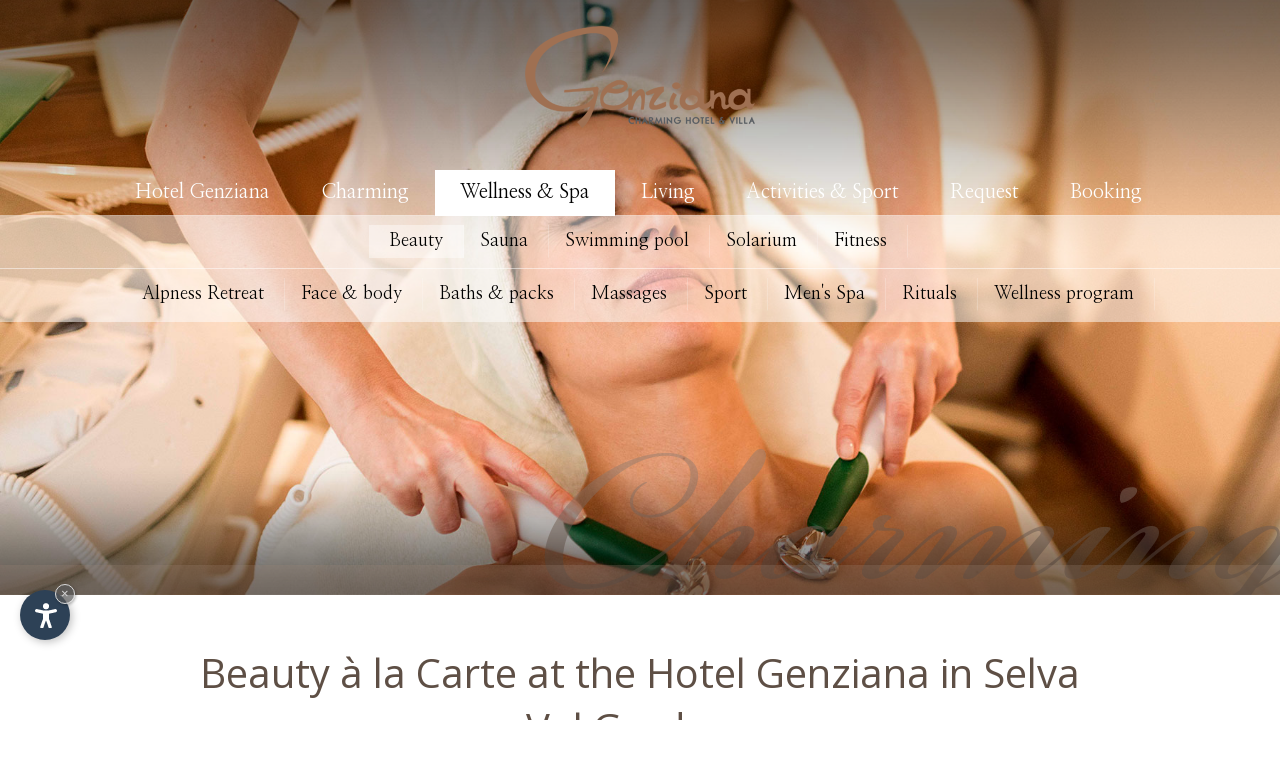

--- FILE ---
content_type: text/html
request_url: https://www.hotel-genziana.it/en/beauty.asp
body_size: 17780
content:


<!DOCTYPE html PUBLIC "-//W3C//DTD XHTML 1.0 Transitional//EN" "http://www.w3.org/TR/xhtml1/DTD/xhtml1-transitional.dtd">
<html xmlns="http://www.w3.org/1999/xhtml">
<head>
<meta http-equiv="Content-Type" content="text/html; charset=iso-8859-1" />
<title>Beauty &agrave; la Carte at the Hotel Genziana in Selva Val Gardena</title>
<meta name="description" content="A new level of well-being in the Italian Dolomites" />
<meta name="keywords" content="Beauty &agrave; la Carte, Hotel Genziana, Selva Val Gardena, new level, well-being, Italian Dolomites" />
<link rel="alternate" href="https://www.hotel-genziana.it/it/beauty.asp" hreflang="it" lang="it" />
<link rel="alternate" href="https://www.hotel-genziana.it/de/beauty.asp" hreflang="de" lang="de" />
<link rel="alternate" href="https://www.hotel-genziana.it/en/beauty.asp" hreflang="en" lang="en" />
<meta name="language" content="en" />
<meta http-equiv="language" content="en" />
<meta http-equiv="Content-Language" content="en" />
<meta name="author" content="Internet Service - www.internetservice.it" /> 
<script type="text/javascript">var cur_language = "en";</script>
<meta name="viewport" content="width=device-width,initial-scale=1,maximum-scale=1" />
<link rel="shortcut icon" sizes="32x32" href="../img/favicon/32x32.png" />
<link rel="apple-touch-icon" sizes="32x32" href="../img/favicon/32x32.png" />
<link rel="shortcut icon" sizes="57x57" href="../img/favicon/57x57.png" />
<link rel="apple-touch-icon" sizes="57x57" href="../img/favicon/57x57.png" />
<link rel="shortcut icon" sizes="72x72" href="../img/favicon/72x72.png" />
<link rel="apple-touch-icon" sizes="72x72" href="../img/favicon/72x72.png" />
<link rel="shortcut icon" sizes="114x114" href="../img/favicon/114x114.png" />
<link rel="apple-touch-icon" sizes="114x114" href="../img/favicon/114x114.png" />
<link rel="shortcut icon" sizes="144x144" href="../img/favicon/144x144.png" />
<link rel="apple-touch-icon" sizes="144x144" href="../img/favicon/144x144.png" />
<link rel="shortcut icon" sizes="196x196" href="../img/favicon/196x196.png" />
<link rel="apple-touch-icon" sizes="196x196" href="../img/favicon/196x196.png" />
<link rel="stylesheet" href="https://ajax.googleapis.com/ajax/libs/jqueryui/1.10.0/themes/smoothness/jquery-ui.css" />
<link rel="stylesheet" href="../css/swiper.min.css" type="text/css" />
<link rel="stylesheet" href="../css/style.css" type="text/css" />
<link rel="stylesheet" href="../js/fancybox/jquery.fancybox.css" />
<link rel="stylesheet" href="../request-form/datepicker.css" />

<script type="text/javascript" src="https://ajax.googleapis.com/ajax/libs/jquery/1.9.0/jquery.min.js"></script>
<script type="text/javascript" src="https://ajax.googleapis.com/ajax/libs/jqueryui/1.10.0/jquery-ui.min.js"></script>
<script type="text/javascript" src="../js/swiper.min.js"></script>
<script type="text/javascript" src="../js/fancybox/jquery.fancybox.min.js"></script>
<script type="text/javascript" src="../js/functions.js"></script>

<link rel="stylesheet" href="https://www.internetservice.it/cookies/is_cookies.css" media="print" onload="this.media='all'">
<script defer src="https://www.internetservice.it/cookies/is_cookies.js?lang=en"></script>

<!-- Google Tag Manager -->
<script type="text/plain" data-cookiecategory="analytics">(function(w,d,s,l,i){w[l]=w[l]||[];w[l].push({'gtm.start':
new Date().getTime(),event:'gtm.js'});var f=d.getElementsByTagName(s)[0],
j=d.createElement(s),dl=l!='dataLayer'?'&l='+l:'';j.async=true;j.src=
'https://www.googletagmanager.com/gtm.js?id='+i+dl;f.parentNode.insertBefore(j,f);
})(window,document,'script','dataLayer','GTM-KFLZD9S');</script>
<!-- End Google Tag Manager -->

</head>
<body>

<!-- Google Tag Manager (noscript) -->
<noscript><iframe src="https://www.googletagmanager.com/ns.html?id=GTM-KFLZD9S"
height="0" width="0" style="display:none;visibility:hidden"></iframe></noscript>
<!-- End Google Tag Manager (noscript) -->


<div class="top_shadow"></div>
<div class="page_header">
	<a href="./" class="logo"><img src="../img/layout/logo.png" alt="Charming Hotel Genziana" title="Charming Hotel Genziana" border="0" /></a>
</div>

<div class="menu-button">
	<div class="header_button transition">
		<span class="menu_line m_line_1 transition"></span>
		<span class="menu_line m_line_2 transition"></span>
		<span class="menu_line m_line_3 transition"></span>
	</div>
	<div class="menu-txt">Menu</div>
</div>

<div class="menu_container">
	<ul class="menu">
		<li id="m01" class="">
			<a href="genziana.asp" class="main-menu mm1">Hotel Genziana</a>
			<ul id="s01" class="submenu">
				<li class="" id="li_1"><a class="" href="family-callegari.asp">Family Callegari</a></li>
				<li class="" id="li_2"><a class="" href="ambiance.asp">Ambiance</a></li>
				<li class="" id="li_3"><a class="" href="photogallery.asp">Photogallery</a></li>
				<li class="" id="li_4"><a class="" href="location.asp">Location</a></li>
			</ul>
		</li>
		<li id="m02" class="">
			<a href="charming.asp" class="main-menu mm2">Charming</a>
			<ul id="s02" class="submenu">
				<li class="" id="li_5"><a class="" href="familiar.asp">Familiar</a></li>
				<li class="" id="li_6"><a class="" href="exclusive.asp">Exclusive</a></li>
				<li class="" id="li_7"><a class="" href="quality.asp">Quality</a></li>
				<li class="" id="li_8"><a class="" href="gourmet.asp">Gourmet</a></li>
				<li class="" id="li_9"><a class="" href="team.asp">Team</a></li>
			</ul>
		</li>
		<li id="m03" class="l_active">
			<a href="wellness-spa.asp" class="main-menu mm3">Wellness &amp; Spa</a>
			<ul id="s03" class="submenu">
				<li class="" id="li_10">
					<a class="sub_m_active" href="beauty.asp">Beauty</a>
						<ul class="subsubmenu sub_active">
							<li><a class="" href="alpness-retreat.asp">Alpness Retreat</a></li>
							<li><a class="" href="face-body.asp">Face &amp; body</a></li>
							<li><a class="" href="baths-packs.asp">Baths &amp; packs</a></li>
							<li><a class="" href="massages.asp">Massages</a></li>
							<li><a class="" href="sport.asp">Sport</a></li>
							<li><a class="" href="men-spa.asp">Men's Spa</a></li>
							<li><a class="" href="rituals.asp">Rituals</a></li>
							<li><a class="" href="wellness-program.asp">Wellness program</a></li>
						</ul>
				</li>
				<li class="" id="li_11"><a class="" href="sauna.asp">Sauna</a></li>
				<li class="" id="li_12"><a class="" href="swimming-pool.asp">Swimming pool</a></li>
				<li class="" id="li_13"><a class="" href="solarium.asp">Solarium</a></li>
				<li class="" id="li_14"><a class="" href="fitness.asp">Fitness</a></li>
			</ul>
		</li>
		<li id="m04" class="">
			<a href="living.asp" class="main-menu mm4">Living</a>
			<ul id="s04" class="submenu">
				<li class="" id="li_15"><a class="" href="services-included.asp">Services included</a></li>
				<li class="" id="li_16"><a class="" href="rooms-suites.asp">Rooms &amp; Suites</a></li>
				<li class=""><a class="" href="https://www.villa-genziana.it/en/" target="_blank">Apartments - Villa Genziana</a></li>
				<li class="" id="li_17"><a class="" href="offers-packages.asp">Offers &amp; packages</a></li>
				<li class="" id="li_18"><a class="" href="general-informations.asp">General informations</a></li>
			</ul>
		</li>
		<li id="m05" class="">
			<a href="activities-sport.asp" class="main-menu mm5">Activities &amp; Sport</a>
			<ul id="s05" class="submenu">
				<li class="" id="li_19"><a class="" href="summer-activities.asp" class="somwin"><span>Summer</span> activities</a></li>
				<li class="" id="li_20"><a class="" href="dolomites.asp">The Dolomites</a></li>
				<li class="" id="li_21"><a class="" href="hiking.asp">Hiking</a></li>
				<li class="" id="li_22"><a class="" href="mountainbike.asp">Mountain bike</a></li>
				<li class="" id="li_23"><a class="" href="tennis.asp">Tennis</a></li>
				<li class="" id="li_24"><a class="" href="golf.asp">Golf</a></li>
				<div class="menu_separator"></div>
				<li class="" id="li_25"><a class="" href="winter-activities.asp" class="somwin"><span>Winter</span> activities</a></li>
				<li class="" id="li_26"><a class="" href="sellaronda.asp">The Sellaronda</a></li>
				<li class="" id="li_27"><a class="" href="skiing.asp">Skiing</a></li>
				<li class="" id="li_28"><a class="" href="cross-country-skiing.asp">Cross-country skiing</a></li>
				<li class="" id="li_29"><a class="" href="ice-scating.asp">Ice skating</a></li>
				<li class="" id="li_30"><a class="" href="winter-hiking.asp">Winter hiking</a></li>
			</ul>
		</li>
		<li id="m06" class=""><a href="online-request.asp" class="main-menu">Request</a></li>
		<li id="m07" class=""><a href="online-booking.asp" class="main-menu">Booking</a></li>
	</ul>

</div>


<div class="swiper-container">
	<img src="../img/layout/charming.png" class="charming" />
	<div class="slide_trsp"></div>
	<div class="bottom_shadow"></div>
	<div class="background-slide" style="background-image:url('../img/slides/desktop/beauty.jpg')"></div>
</div>



<div class="page_content">

	<div class="title_bar">
		<h1 class="h1">Beauty &agrave; la Carte at the Hotel Genziana in Selva Val Gardena</h1>
		<h2 class="h2">A new level of well-being in the Italian Dolomites</h2>
	</div>

	<div class="content">
		
		<div class="content_con">
			<p>Our beauty area is a place of tranquillity and relaxation. The finest individual  treatments are waiting for you here. Open all year round, our qualified staff offers you numerous applications for an overall revival: from full-body, body  and facial massages to peelings and drainages to beauty liftings and regenerating baths. Our experienced beauticians advise and treat you, using the  latest methods and totally attune themselves to individual customer wishes. For men, there is not only our fitness studio, but also the men&rsquo;s spa with numerous applications and treatments.</p>
			
			<a href="../img/spa-en.pdf" target="_blank" class="pdf"><img src="../img/layout/pdf.png" /> Download SPA-Guide</a>
		</div>

		<div style="clear:both"></div>

	</div>


	<div class="content-container cc-left">
		<div class="content-container-image" style="background-image:url('../img/content/beauty-1.jpg');"></div>
		<div class="content-container-text">
			<div class="content-container-text-inner">
				<h3 class="h3">Alpness Retreat</h3>
				<h4 class="h4">An island of tranquillity</h4>
				<p>Our Alpness Retreat is an island of tranquillity to retreat and relax. Enjoy the peace in our Genziana Suite or our Imperial Bath....</p>
				<a href="alpness-retreat.asp" class="cc-button">Read more</a>
			</div>
		</div>
	</div>
	<div class="content-container cc-right">
		<div class="content-container-image" style="background-image:url('../img/content/beauty-2.jpg');"></div>
		<div class="content-container-text">
			<div class="content-container-text-inner">
				<h3 class="h3">Face &amp; Body</h3>
				<h4 class="h4">A genuine sense of well-being</h4>
				<p>Moments of relaxation are offered by our experienced masseuses with the Aroma scrub or gentle peeling and the professional drainages.</p>
				<a href="face-body.asp" class="cc-button">Read more</a>
			</div>
		</div>
	</div>
	<div class="content-container cc-left">
		<div class="content-container-image" style="background-image:url('../img/content/beauty-3.jpg');"></div>
		<div class="content-container-text">
			<div class="content-container-text-inner">
				<h3 class="h3">Baths and Packs</h3>
				<h4 class="h4">Enjoy with all your senses</h4>
				<p>Enjoy our varied applications with essential oils and plant-based mineral packs.</p>
				<a href="baths-packs.asp" class="cc-button">Read more</a>
			</div>
		</div>
	</div>
	<div class="content-container cc-right">
		<div class="content-container-image" style="background-image:url('../img/content/beauty-4.jpg');"></div>
		<div class="content-container-text">
			<div class="content-container-text-inner">
				<h3 class="h3">Massages</h3>
				<h4 class="h4">Expert and varied treatments</h4>
				<p>True deep relaxation for face, body and muscles: Enjoy our professional massages, from body to facial massages and special treatments.</p>
				<a href="massages.asp" class="cc-button">Read more</a>
			</div>
		</div>
	</div>
	<div class="content-container cc-left">
		<div class="content-container-image" style="background-image:url('../img/content/beauty-5.jpg');"></div>
		<div class="content-container-text">
			<div class="content-container-text-inner">
				<h3 class="h3">Sport</h3>
				<h4 class="h4">We revive your tired legs</h4>
				<p>After a day in the mountains, experience our special sport treatments for women and men. Pure relaxation for muscles and signs of fatigue.</p>
				<a href="sport.asp" class="cc-button">Read more</a>
			</div>
		</div>
	</div>
	<div class="content-container cc-right">
		<div class="content-container-image" style="background-image:url('../img/content/beauty-6.jpg');"></div>
		<div class="content-container-text">
			<div class="content-container-text-inner">
				<h3 class="h3">Men's Spa</h3>
				<h4 class="h4">Wellness and Spa for today’s modern man</h4>
				<p>With our man&rsquo;s wellness and spa program, you will feel  in top form. From relaxing muscle treatments to regenerating baths, from the  calming facial massages to the rituals.</p>
				<a href="men-spa.asp" class="cc-button">Read more</a>
			</div>
		</div>
	</div>
	<div class="content-container cc-left">
		<div class="content-container-image" style="background-image:url('../img/content/beauty-7.jpg');"></div>
		<div class="content-container-text">
			<div class="content-container-text-inner">
				<h3 class="h3">Rituals</h3>
				<h4 class="h4">Inner and outer balance</h4>
				<p>What would life be without rituals and ceremonies? Our wellness rituals such as the Madeiran Orchid Beauty Ritual Genziana or the Harmony &amp; Balance Ritual provide balance and ease. cleaning peelings. </p>
				<a href="rituals.asp" class="cc-button">Read more</a>
			</div>
		</div>
	</div>
	<div class="content-container cc-right">
		<div class="content-container-image" style="background-image:url('../img/content/beauty-8.jpg');"></div>
		<div class="content-container-text">
			<div class="content-container-text-inner">
				<h3 class="h3">Wellness Programmes</h3>
				<h4 class="h4">Our individual packages and offers</h4>
				<p>Learn more about our tailored wellness packages in the Charming Hotel Genziana in Val Gardena individually matched to your needs and desires.</p>
				<a href="wellness-program.asp" class="cc-button">Read more</a>
			</div>
		</div>
	</div>
	
	




<ul class="highlights">
	<li class="hl_01"><a href="charming.asp"><span>Charming</span></a></li>
	<li class="hl_02"><a href="gourmet.asp"><span>Gourmet</span></a></li>
	<li class="hl_03"><a href="beauty.asp"><span>Beauty</span></a></li>
	<li class="hl_04"><a href="location.asp"><span>Top Position</span></a></li>
</ul>

<div class="highlights_shadow"></div>
<div class="highlights_shadow2"></div>

		<div class="page_footer" style="background-image:url('../img/layout/footer_bg_w.jpg');">
	
		
		<div class="request_bar">
			<div class="rb_title">Request availability</div>
			<div class="rb_subtitle">Send us your request and book with Best Price Guarantee</div>
			<form action="online-request.asp" method="post" id="SForm" name="SForm">
				<div class="rb_arrival">Arrival: <input type="text" name="req_arrival" id="req_arrival" value="17.01.2026" /></div><div class="rb_departure">Departure: <input type="text" name="req_departure" id="req_departure" value="24.01.2026" /></div>
				<button type="submit" class="rb_button">Request</button>
				<a href="Javascript:sr_booking();" class="rb_button" id="btnSend">Book</a>
			</form>
			
		</div>


		<div class="f_left">
			<div class="menu_footer">
				<a href="offers-packages.asp">Offers &amp; packages</a>
				<a href="general-informations.asp">General informations</a>
				<a href="brochures.asp">Brochures</a>
				<a href="photogallery.asp">Pictures &amp; Video</a>
				<a href="location.asp">Location</a>
			</div>
		</div>
		<div class="f_center">
			<div class="address_footer">
				<img src="../img/layout/logo_small.png" /><br />
				<span>Charming Hotel Genziana</span><br />
				Ciampin&euml;i Str. 2<br />
				39048 <a href="https://www.val-gardena.net/en/hotel-selva.asp" target="_blank" style="color:#fff; text-decoration:none;">Selva in Val Gardena (BZ)</a><br />
                VAT
				IT 01414610210<br />
				CIN: IT021089A1HE7J8QAX<br />
				South Tyrol - Dolomites - Italy<br /><br />
				Tel. +39 0471 772800<br />
				E-Mail: <a href="mailto:info@hotel-genziana.it">info@hotel-genziana.it</a>
			
						<div class="language">
			<a href="../it/beauty.asp" class="transition">it</a><a href="../en/beauty.asp" class="transition">en</a><a href="../de/beauty.asp" class="transition">de</a>
		</div>

			</div>
		</div>
		<div class="f_right">
			<a href="http://www.callegari.it" target="_blank" class="link_callegari">&nbsp;</a>
			<div class="f_logos">
				<a href="https://www.valgardena.it/" target="_blank"><img src="../img/layout/logo_gardena.png" /></a><img src="../img/layout/logo_suedtirol.png" /><img src="../img/layout/logo_ta.png" />
			</div>
		
		</div>
		<div style="clear:both;"></div>
	</div>


	<div class="page_cp">
		<a href="impressum.asp">Impressum</a><a href="https://www.internetservice.it/" target="_blank">produced by <img src="../img/layout/internetservice.png" alt="Internet Service" title="Internet Service" class="internetservice" /></a>
	</div>


</div>
	


</body>
</html>

--- FILE ---
content_type: text/css
request_url: https://www.hotel-genziana.it/css/style.css
body_size: 36282
content:
@import url('https://fonts.googleapis.com/css?family=Martel:200,300,400,700');
@import url('https://fonts.googleapis.com/css?family=Nanum+Myeongjo:400,700,800');
@import url('https://fonts.googleapis.com/css?family=Open+Sans:300,400,700');
@import url('https://fonts.googleapis.com/css?family=Dancing+Script');

html { -webkit-box-sizing: border-box; -moz-box-sizing: border-box; box-sizing: border-box; height: 100%; }
*, *:before, *:after { -webkit-box-sizing: inherit; -moz-box-sizing: inherit; box-sizing: inherit; }

body { margin: 0px; padding: 0px; height: 100%; font-family: 'Open Sans', sans-serif; font-size: 17px; font-weight: 300; background: #ffffff; }

.h1 { margin: 0px 0px 10px 0px; padding: 0px; font-weight: 400; font-size: 40px; color: #5e4f45; text-align: center; }
.h2 { margin: 0px; padding: 0px; font-weight: 300; font-size: 28px; margin-bottom: 60px; color: #8d7668; text-align: center; }
.h3 { margin: 0px; padding: 0px; font-weight: 300; font-size: 43px; color: #5d4638; text-align: center; line-height: 46px;margin: 0px 0px 15px 0px;}
.h4 { margin: 0px 0px 30px 0px; padding: 0px; font-weight: 300; font-size: 20px; color: #4d3628; text-align: center; }
.h5 { margin: 35px 0px 5px 0px; padding: 0px; font-weight: 400; font-size: 30px; color: #4d3628; text-align: left; }
.transition { transition:all 500ms ease 0s; }


.top_shadow { display: block; width: 100%; height: 250px; top: 0px; position: absolute; z-index: 2; background: url('../img/layout/top_shadow.png') repeat-x; }
.page_header { display:block; width: 100%; position: absolute; z-index: 3; text-align: center; }
a.logo { display: inline-block; margin-top: 20px; }



/* ---------- #MENU ---------- */

.menu-button { position:absolute; top:20px; right:20px; z-index:10; display: none; }
	.header_button { cursor: pointer; height: auto; margin: 30px 30px 15px; position: relative; width: 40px; }
	.menu_line { background-color: #fff; display: block; height: 1px; position: relative; width: 100%; }
	.m_line_1 { margin: 0; }
	.m_line_2 { margin: 8px 0 0; }
	.m_line_3 { margin: 8px 0 0; }
	.menu_close { transform: rotateZ(45deg); }
	.menu-txt { display:block; position:relative; text-align:center; color:#fff; }

	.header_button:hover .m_line_1, .menu_close .m_line_1 { transform: rotate(90deg) translate3d(9px, 0px, 0px); }
	.header_button:hover .m_line_2, .menu_close .m_line_2 { opacity: 0; }
	.header_button:hover .m_line_3, .menu_close .m_line_3 { transform: translate3d(0px, -8px, 0px); }



.menu_container { display: block; width: 100%; position: absolute; z-index: 6; top: 170px; text-align: center; }

.menu { display: inline-block; text-align: center; font-family: 'Nanum Myeongjo', serif; -webkit-transition: all 500ms ease; -moz-transition: all 500ms ease; -o-transition: all 500ms ease; -ms-transition: all 500ms ease; transition: all 500ms ease; padding:0px; margin:0px; }
	.menu li { display:inline-block; list-style-type:none; margin:0px 0px 0px -4px;}
		.menu a { display: inline-block; padding: 10px 25px 10px 25px; text-decoration: none; color: #fff; font-size: 20px; font-weight: 300; -webkit-transition: all 700ms ease; -moz-transition: all 700ms ease; -o-transition: all 700ms ease; -ms-transition: all 700ms ease; transition: all 700ms ease; margin: 0px; border-bottom: 1px solid rgba(255,255,255,0.15); }
			.menu a:first-child { }

		.submenu { width: 100%; position: absolute; z-index: 4; text-align: center;	font-family: 'Nanum Myeongjo', serif; -webkit-transition: all 500ms ease;	-moz-transition: all 500ms ease; -o-transition: all 500ms ease; -ms-transition: all 500ms ease; transition: all 500ms ease; background: rgba(255,255,255,1); margin-top: -1px; display: none; padding: 0px; height: 1px; /*overflow: hidden;*/ opacity: 0; left:0px; }
			.submenu li { display: inline-block; -webkit-transition: all 500ms ease; -moz-transition: all 500ms ease; -o-transition: all 500ms ease; -ms-transition: all 500ms ease; transition: all 500ms ease; margin: 0px 0px 0px -4px; border-bottom: 1px solid rgba(255,255,255,0); }
				.submenu a { text-decoration: none; color: #000; font-size: 18px; font-weight: 300; line-height: 12px; padding: 10px 20px 10px 20px; border-bottom: 1px solid rgba(255,255,255,0); margin:10px 0px; border-right: 1px solid rgba(255,255,255,0.20);}


				.menu .sub_m_active, .menu .sub_beauty_active { color: #000; background-color: rgba(255,255,255,0.4); }
				.submenu li.somwin { text-transform: uppercase; border-right: none; }

		.subsubmenu { -webkit-transition: all 500ms ease; -moz-transition: all 500ms ease; -o-transition: all 500ms ease; -ms-transition: all 500ms ease; transition: all 500ms ease; background: rgba(255,255,255,0.5); display: none; position: absolute; width: 100%; overflow: auto; left: 0px; margin: 0px 0px 0px 0px; padding: 0px; }

			.showme { display: block; height: auto; opacity: 1; padding: 10px 0px 10px 0px; }
			.menu .somwin { text-transform:uppercase; margin:0px 5px 0px 0px; border-right:0px; }
			.menu_separator { display: block;	padding:0; margin: 0px; }

	.menu:hover .mm1 { background: rgba(255,255,255,0.1); }
	.menu:hover .mm2 { background: rgba(255,255,255,0.2); }
	.menu:hover .mm3 { background: rgba(255,255,255,0.3); }
	.menu:hover .mm4 { background: rgba(255,255,255,0.2); }
	.menu:hover .mm5 { background: rgba(255,255,255,0.1); }

	.menu .l_active .main-menu { color:#000; background-color:#fff; }

.request-body .page_content img {width:unset;}

@media screen and (min-width:1000px){
	.submenu a:hover { color: #000; border-bottom: 1px solid rgba(0,0,0,0.15);}
	.menu li .main-menu:hover { background: #fff; color: #000; }
	.menu li:hover .submenu { display: table; height: auto; opacity: 1; z-index:10;}
	.submenu li:hover .subsubmenu { display:table; }
}

.menu_container.scrolled { position: fixed; top: 50px; background: rgba(0,0,0,0.5); border-bottom: 1px solid rgba(0,0,0,0.3); }
	.menu_container:hover.scrolled { border-bottom: 1px solid rgba(0,0,0,0.5); }
	.menu.scrolled a { padding: 6px 40px 6px 40px; color: #fff; font-size: 17px; font-weight: 300; border-bottom: none; }
		.menu.scrolled .main-menu:hover { color: #000; }
		.menu.scrolled a:hover { color: #ccc; }
		.submenu.scrolled { background: rgba(0,0,0,0.8); }
		.l_active .submenu.scrolled { background: rgba(0,0,0,0.68); }
		.submenu.scrolled a { font-size: 16px; color: #fff; padding: 10px 10px 10px 10px; line-height: 8px; }
		.submenu.scrolled .sub_m_active, .submenu.scrolled .sub_beauty_active { border-bottom:1px solid rgba(255,255,255,0.20); }
		.menu.scrolled .m_active a, .m_active a { background-color: rgba(255,255,255,0.2); }
		.menu.scrolled .subsubmenu { background: rgba(0,0,0,0.5); }


.l_active .submenu { display:table; height:auto; opacity:1; background: rgba(255,255,255,0.5); z-index:1; }
.sub_active { display:table; }

.menu_footer { }
	.menu_footer a { display: block; width: 100%; padding: 15px; border-bottom: 1px dotted #787878; text-decoration: none; font-family: 'Nanum Myeongjo', serif; text-align: center; color: #dadada; }
		.menu_footer a:hover { background: rgba(255,255,255,0.3); color: #fff; }
		.menu_footer a:first-child { border-top: 1px dotted #787878; }



.list-con { display:block; position:relative; margin:20px 0px; text-align:left; }
	.list-con p { text-align:left; margin:0px;  }
	.list-con .bull { display:inline-block; margin:11px 0px 0px 0px; position:absolute; width:4px; height:4px; background-color:#000; border-radius:50%; vertical-align: top;}
	.list-con .lc-txt { display:inline-block; margin:0 0px 0px 12px; position:relative; vertical-align: top;}




.mitarbeiter { width:100%; display:block; overflow:auto; position:relative; margin-top:50px; padding-top: 70px;}
	.mitarbeiter-inner { padding:20px; display:block; overflow: auto;background-color: #eee;}
		.mitarbeiter-foto { width:300px; float:left; height:300px; background-size:cover; background-repeat:no-repeat; background-position:center center; position:relative; }
		.mitarbeiter-content { margin-left:340px; }
			.mitarbeiter-title { font-size:40px; font-weight: 300;font-family: 'Nanum Myeongjo', serif;color: #5e4f45;margin-top: 110px;}
			.mitarbeiter-subtitle { font-size:20px; }



.ui-tabs .app_ink_button { float: right;display: inline-block;padding: 10px 20px;background-color: #947F70;color: #fff;margin-top: -50px;vertical-align: top;margin-bottom: 20px;font-size: 18px; }
.apartments-left .h3 { float:left; }



.page_header.scrolled { height: 50px; position: fixed; background: rgba(0,0,0,0.5); }
	.page_header.scrolled a.logo { margin-top: 5px; }
		.page_header.scrolled a.logo img { width: 35%; }






.swiper-container { display: block;	position: relative;	z-index: 1; width: 100%; border-bottom: 0px solid #8f705e; }
	.charming { display: block;position: absolute; bottom: -110px; right: -50px; z-index: 3; }
	.bottom_shadow { display: block; width: 100%; height: 130px; bottom: 0px; position: absolute; z-index: 4; background: url('../img/layout/bottom_shadow.png') repeat-x; }
	.slide_trsp { background: url('../img/layout/slide_trsp.png'); display: block; width: 100%; height: 30px; position: absolute; bottom: 0px; left: 0px; z-index: 5; opacity: 0.5; }
    .swiper-slide { width: 100%; height: 100%; background-size: cover; }

	.swiper-container .swiper-slide-active { animation: 3s ease-in-out 0s normal none 1 running act_anim; }

		@keyframes act_anim {
			0% { transform: scale(1.1); }
			100% { transform: scale(1); }
		}
		
	.swiper-button-prev, .swiper-container-rtl .swiper-button-next {
		left: 30px;
	}
	.swiper-button-next, .swiper-container-rtl .swiper-button-prev {
		right: 30px;
	}

.background-slide { display: block;	position: absolute;	z-index: 1; width: 100%; height: 100%; border-bottom: 0px solid #8f705e; background-size:cover; background-repeat:no-repeat; background-position: center center; }



.photogallery { width:100%; display:block; position:relative; overflow:auto; }
	.gallery { list-style-type:none; display: block; float: left; height: auto; margin: 0; padding: 0; position: relative; width:20%; }
		.gallery a { display:block; margin:2px; position:relative; z-index:5; }
			.gallery a img { display:block; width:100%; }
			.over-bg { display: block; font-size: 1em; height: 100%; left: 0; opacity: 0; position: absolute; text-shadow: none; top: 0; width: 100%; background:url("../img/layout/px_black.png") repeat; -webkit-transition: all 0.4s ease 0ms; -moz-transition: all 0.4s ease 0ms; -o-transition: all 0.4s ease 0ms; transition: all 0.4s ease 0ms; }
			.over-info { background-image:url('../img/layout/gallery-info.png'); background-position:center; background-repeat:no-repeat; background-size:cover; height: 40px; left: 50%; margin: -20px 0 0 -20px; opacity: 0; position: absolute; text-align: center; top: 50%; width: 40px; transform:rotate(45deg); transition:all 800ms ease 0.15s; }
	.gallery:hover .over-bg { opacity:0.5; }
	.gallery:hover .over-info { opacity:0.6; transform:rotate(0deg); }


.google-maps { width:100%; height:500px; border:0px; margin:0px; }
	.maps { width:100%; height:500px; border:0px; margin:0px; }




.content-container { width:auto; position:relative; margin:0px 50px 20px; display:block; overflow:auto; background-color: #B49F90;padding: 30px;}
	.content-container-image { background-size:cover; background-repeat:no-repeat; background-position:center center; width:65%; height: calc(60vh); min-height:650px; }
	.content-container-text { width:35%; height: calc(60vh); min-height:650px; position:relative; display:table; /*! background-color: #fff; */}
		.content-container-text-inner { display:table-cell; vertical-align:middle; position:relative; padding:50px; text-align: center;color: #2d1608;line-height: 30px;}
			.cc-button { padding:10px 25px; position:relative; background-color:#947F70; font-family:'Nanum Myeongjo', serif; color: #fff;text-decoration: none;text-transform: uppercase;font-size: 14px;letter-spacing: 3px;margin-top: 11px;display: inline-block;}

	.cc-left .content-container-image { float:left; }
	.cc-left .content-container-text { float:right; }
	.cc-right .content-container-image { float:right; }
	.cc-right .content-container-text { float:left; }




.page_content { display: block; position: relative;	width: 100%; overflow:auto; }
.page_content img {width: 198px;display: table;margin: 0 0 20px;}

	/* ---- #CORE ITEMS ---- */
	.highlights { display: block; width: 100%; margin: 0px; padding: 0px; height: 250px; background: #8f705e; }
		.highlights li { width: 25%; height: 250px; list-style: none; margin: 0px; padding: 0px; float: left; text-align: center; position: relative; overflow: hidden; opacity: 0.65; text-shadow: 0px 0px 2px rgba(150, 150, 150, 0.7); -webkit-transition: all 500ms ease;	-moz-transition: all 500ms ease; -o-transition: all 500ms ease;	-ms-transition: all 500ms ease;	transition: all 500ms ease; }
			.highlights li:hover { opacity: 1; }
			.hl_01 {background-image: url('../img/layout/hl_01.jpg'); background-size: cover; }
			.hl_02 {background-image: url('../img/layout/hl_03.jpg'); background-size: cover; }
			.hl_03 {background-image: url('../img/layout/hl_02.jpg'); background-size: cover; }
			.hl_04 {background-image: url('../img/layout/hl_04.jpg'); background-size: cover; }

			.highlights li a { position: absolute; display: block; width: 100%; height: 250px; }

			.highlights li span { font-size: 50px; font-family: 'Nanum Myeongjo', serif; color: #fff; opacity: 0.9; bottom: 0px; position: absolute; display: block;	text-shadow: 0px 0px 2px rgba(150, 150, 150, 0.7);	-webkit-transition: all 500ms ease;	-moz-transition: all 500ms ease; -o-transition: all 500ms ease; -ms-transition: all 500ms ease; transition: all 500ms ease; width: 20%; padding: 0px; padding: 0px 0px 0px 10px; }
			.highlights li:hover span { color: #fff; background: rgba(162,136,119,0.9); padding: 0px; width: 100%; text-align: center; text-shadow: 0px 0px 0px rgba(150, 150, 150, 0.7); }

		.highlights_shadow { display: block; width: 100%; height: 30px; position: absolute; z-index: 4; background: url('../img/layout/slide_trsp.png'); margin-top: -10px; clear: both; }
		.highlights_shadow2 { display: block; width: 100%; height: 90px; position: absolute; z-index: 5; background: url('../img/layout/slide_trsp2.png'); margin-top: 5px; }



	.title_bar { display: block; width: 70%; border-bottom: 1px solid #ece7e3; padding: 0px 0px 0px 0px; margin: 0 auto; margin-top:50px; max-width: 1330px; }
	.main-page .title_bar { margin-top: 160px; }

	.content { display: block; width: 70%; margin: 0 auto; margin-top: 90px; margin-bottom: 60px; border-bottom: 1px solid #ece7e3; padding-bottom: 60px; max-width: 1330px; }
		.content_left { display: block; float: left; width: 50%; text-align: justify; }
		.content_right { display: block; float: right; width: 45%; }
		.content_con { display:block; text-align:justify; }

		figure { width:100%; margin:0px; }
			figure img { width:100%; }
			.img100 { width: 100%; }


.ui-corner-all, .ui-corner-bottom, .ui-corner-right, .ui-corner-br { border-bottom-right-radius: 4px; font-size: 15px; background: #ece7e3; }

	.content p a { text-decoration:none; color:#000;}




	/* ---- #FAMILY CONTAINER ---- */

	.family-container { width:100%; position:relative; display:table; /*! overflow: auto; */max-width: 1250px;margin: 0 auto;}
		.family-member { width:49%; position:relative; display:block; /*! overflow:auto; */ height:600px; margin:0 0.5% 220px 0.5%; background-size:cover; background-repeat:no-repeat; background-position:center center; float: left;box-sizing: border-box;}
		.fam-1 .family-name { left:0; text-align:center; bottom: -150px;}
		.fam-2 .family-name { right: 0; text-align: center; left: auto;bottom: -150px;}
			.family-name { position: absolute; font-family: 'Dancing Script', cursive;padding: 20px 40px 43px; background-color: #B49F90; z-index: 2; color: #fff; width: 100%;}
				.family-fist-name { font-size:70px; display:block; }
				.family-second-name { font-size: 18px; display: block; line-height: 5px; font-family: 'Open Sans', sans-serif; text-transform: uppercase; letter-spacing: 4px; }




	/* ---- #TEAM CONTAINER ---- */

	.team-container { width:auto; position:relative; display:block; overflow:auto; margin-top: 50px;text-align: center;}
		.team-member { width:49%; display:inline-block; position:relative; padding:5px; box-sizing:border-box; vertical-align: top;}
		.tm-big { margin-bottom: 20px;}
			.team-member-inner { height:550px; width:100%; background-size:cover; background-position:center center; background-repeat:no-repeat; position:relative; }
				.team-member-name { position:absolute; bottom:15px; left:15px; background-color:#B49F90; padding:5px 20px; font-size:44px; font-weight: 400;color: #fff;font-family: 'Dancing Script', cursive;}
				.team-member-content { background-color:#B49F90; position:relative; padding:30px; overflow:auto; color: #fff;font-size: 18px;}




	/* ---- #SPA ---- */

	.spa-big { margin:40px 0px 5px 0px; padding: 0px; font-weight: 400; font-size: 40px; color: #5e4f45; text-align: left; }
		.spa-small { margin: 0px; padding: 0px; font-weight: 300; font-size: 28px; margin-bottom: 30px; color: #8d7668; text-align: left; }

	.spa-container { width:auto; display:block; padding:30px 0px; position:relative; border-bottom:1px solid #ccc; }
		.spa-title { font-size:24px; display:block; font-weight: 400;color: #5e4f45;margin-bottom: 8px;}
			.spa-title span { font-size:18px; font-weight: 300;margin-left: 15px;}

	.spa-container:last-child { border-bottom:0px; }

	.pdf { display: inline-block; position: relative; margin-top: 35px; color: #000; text-decoration: none; background-color: #B49F90; padding: 15px 30px 15px 23px; }
		.pdf img { width: 25px; margin: 0px 3px -7px 0px; }



	/* ---- #SPA TABLE ---- */

	.wellness-table-container { display:block; position:relative; overflow-y: auto; }
	.wellness-table-con { width:100%; }

	.wellness-table { display:block; position:relative; overflow: auto;margin-bottom: 50px;background-color: #f2f2f2;padding: 30px;box-sizing: border-box;}
		.wellness-header { display:block; overflow: auto;position: relative; background-color: #ddd;padding: 20px;box-sizing: border-box;font-weight: 400;}
			.wellness-col { float:left; position:relative; width:15%; text-align: center;}
			.wellness-col-big { width:40%; text-align: left;}
		.wellness-row { display:block; overflow: auto;position: relative;padding: 17px 20px;border-bottom: 1px solid #dedede;}
			.check { width:100%; max-width: 38px;}
		.wellness-row:last-child { border-bottom:0px;}






	/* ---- #OFFERS ---- */

	.offers { width:32.333%; height:auto; position:relative; display:inline-block; vertical-align:top; text-align:left; }
		.offers_price { position:absolute; top:0px; right:0px; background-color:#846F60; color:#fff; padding:20px 30px; font-size:18px; line-height:20px; z-index:1; text-align:center; }
			.offers_price span { display: block; font-size: 36px; line-height: 36px; font-family: 'Nanum Myeongjo', serif; }
		.offers_inner { margin:30px; display:block; position:relative; background-color:#B49F90;overflow: auto;}
			.offers_image { width:100%; }
			.offers_content { padding:30px; position:relative; display:block; color:#fff; }
				.offers_title { display: block; font-size: 23px; font-family: 'Nanum Myeongjo', serif; }
				.offers_date { display: block; font-size: 16px; margin: 0 0 15px; }
				.offers_content p { margin: 0; font-size:16px; }
				.offers_button { background-color:#A48F80; color: #fff; display: block; font-size: 16px; letter-spacing: 2px; margin: 25px 0 0; padding: 10px 0; text-align: center; text-transform: uppercase; text-decoration:none;}
				.offers_button:hover { color:#737062; background:#fff; }

	.packages-big-container { display:block; padding:20px; background-color:#f9f9f9; }
	.offer_detail_image { display:block; margin-bottom:20px; }
		.offer_title { font-size:28px; display:block; font-family: 'Nanum Myeongjo', serif;}
		.offer_date { font-size:18px; display:block; }
		.offer_price_inner { font-size:18px; margin:20px 0 0; display:block; }
			.offer_price_inner span { font-size:24px; font-family: 'Nanum Myeongjo', serif;}
		.offer_txt { font-size:18px; margin:30px 0px; display:block; }
		.offers_button_inner { border: 2px solid #A48F80; color: #A48F80; display: inline-block; font-size: 16px; letter-spacing: 2px; margin: 0 10px 0 0; padding: 10px 20px; position: relative; text-align: center; text-transform: uppercase; font-family: 'Nanum Myeongjo', serif;}
		.offers_button_inner:hover { background-color:#A48F80; color:#fff; }
		.packages-big-container .offer_detail_image { width:100%; max-width:600px; }




	/* -------- APARTMENTS --------- */
	.apartments-container { width:100%; height:auto; position:relative; display:block; overflow:auto; max-width:1300px; margin:0 auto; }
		.apartments { width:100%; position:relative; display:block; overflow:auto; }
			.apartments-title { font-size:24px; margin:5px 0px 10px; display:block; position:relative;  }
				.apartments-title .apartments-title-big { font-size: 37px; font-family: 'Nanum Myeongjo', serif; }
				.apartments-title span { font-size:20px; font-weight:300; }
				.apartments-top { width:100%; display:block; position:relative; overflow:auto; }
					.apartments-left { display: inline; float: left; position: relative; width: 74.6154%; }
						.apartments-left img { width:100%; }
						.apartments-bottom-inner { padding:35px; display:block; position:relative; background-color:#E4E0D9; margin-top:20px; font-size:18px; }
						.apartments-bottom-inner p { text-align:left; }
					.apartments-right { display: inline; float: right; width: 23.0769%; }
						.apartments-right-box { margin:4% 0 0; display:block; }
						.apartments-right-box:first-child { margin:0px; }
							.apartments-right-box img { width:100%; }
						#tabs1 .apartments-button, #tabs2 .apartments-button, #tabs3 .apartments-button, #tabs4 .apartments-button { color: #fff; height: 55px; line-height: 55px; margin-top: 10px; text-align: center; width: 100%; font-size:18px; font-weight:300; -webkit-transform: translate3d(0px, 0px, 0px); -ms-transform: translate3d(0px, 0px, 0px); -o-transform: translate3d(0px, 0px, 0px); transform: translate3d(0px, 0px, 0px); padding:0px; letter-spacing:0px; }
							#tabs1 .request, #tabs2 .request, #tabs3 .request, #tabs4 .request { background-color:#D4BFB0; margin-top:10px; }
							#tabs1 .book, #tabs2 .book, #tabs3 .book, #tabs4 .book { background-color:#B49F90; text-transform: uppercase;cursor: pointer; display:block; width:100%; }
								#tabs1 .apartments-button a, #tabs2 .apartments-button a, #tabs3 .apartments-button a, #tabs4 .apartments-button a { display:block; width:100%; height:100%; text-transform:uppercase; color:#655d59; }
								#tabs1 .apartments .book a, #tabs2 .apartments .book a, #tabs3 .apartments .book a, #tabs4 .apartments .book a { color:#fff; }

							#tabs1 .apartments .request:hover, #tabs2 .apartments .request:hover, #tabs3 .apartments .request:hover, #tabs4 .apartments .request:hover { background-color:#cfc9bf; animation-duration: 0.2s; animation-iteration-count: 1; animation-name: push; animation-timing-function: ease; }
							#tabs1 .apartments .book:hover, #tabs2 .apartments .book:hover, #tabs3 .apartments .book:hover, #tabs4 .apartments .book:hover { background-color:#947F70; animation-duration: 0.2s; animation-iteration-count: 1; animation-name: push; animation-timing-function: ease; }

		.apartments-container a { text-decoration:none;}
		.line { width: 100%; max-width: 1300px; height: 1px; margin: 40px auto; background-color:#dbd5ca; position: relative; }
		
		
		.ap_gallery_bottom { display:block; position:relative; overflow:auto;}
			.ap_gallery_bottom a { width:20%; float:left; padding:0px 5px; box-sizing:border-box; }
				.ap_gallery_bottom img { width:100%; }



		#tabs { width:100%; margin:0 auto; position:relative; display:table; max-width:1300px; }
		.ui-tabs { padding:0px; font-family: 'Open Sans', sans-serif; }
		.ui-widget-content { background:none; border:0px; }
			.ui-tabs .ui-tabs-nav { padding:0px; text-align:center; margin:11px 0px 0px; }
			.ui-widget-header { border:0px; background:none; }
				.ui-tabs .ui-tabs-nav li.ui-tabs-active { padding:0px; margin:0px; background-color:transparent; float:none; }
					.ui-corner-all, .ui-corner-top, .ui-corner-right, .ui-corner-tr { border-radius:0px; }
					.ui-corner-all, .ui-corner-top, .ui-corner-left, .ui-corner-tl { border-radius:0px; }
					.ui-tabs .ui-tabs-nav li { float:none; display:inline-block; border:0px; width:100%;}
						.ui-tabs .ui-tabs-nav li background-color:#f1f1f1; }
					#tabs .ui-corner-top:hover { background-color:#4d3f2f; color:#fff; }
					.ui-tabs .ui-tabs-nav .ui-tabs-anchor:hover { color:#fff; }
						.ui-tabs .ui-tabs-nav .ui-tabs-anchor { color: #333; font-size: 13px; font-weight: 100; letter-spacing: 2px; padding: 12px 15px; text-transform: uppercase; display:block; text-align:center; float:none; }
						.ui-tabs .ui-tabs-nav li.ui-tabs-active .ui-tabs-anchor, .ui-tabs .ui-tabs-nav li.ui-state-disabled .ui-tabs-anchor, .ui-tabs .ui-tabs-nav li.ui-tabs-loading .ui-tabs-anchor { cursor:pointer; color:#fff; }
						.ui-state-default { background:#ccc; color:#333333; }
						.ui-state-active, .ui-widget-content .ui-state-active { background-color:#4d3f2f; color:#fff; }
						.ui-tabs .ui-tabs-nav li { margin:0px; text-align:center; background-color:transparent; }
							.ui-tabs .ui-tabs-nav li a span { font-size: 19px; font-weight: 100; letter-spacing: 1.5px; line-height: 21px; }
							.ui-tabs .ui-tabs-nav li.ui-tabs-active .ui-tabs-anchor span, .ui-tabs .ui-tabs-nav li.ui-state-disabled .ui-tabs-anchor span, .ui-tabs .ui-tabs-nav li.ui-tabs-loading .ui-tabs-anchor span { color:#fff; }
			.ui-tabs .ui-tabs-panel { padding:0px; margin:0px; }
				.ui-state-default, .ui-widget-content .ui-state-default, .ui-widget-header .ui-state-default { background:none; }

		.apartments-bottom .ui-tabs { padding:0px; overflow:auto; min-height: 360px; }
			.apartments-bottom .ui-tabs .ui-tabs-nav { border-radius:0px; background:none; padding:0px; }
			.apartments-bottom .ui-tabs .ui-tabs-nav li { float:none; margin:0px; }
			.apartments-bottom .ui-tabs .ui-tabs-panel { padding:0px; box-shadow:0px 0px 0px rgba(0, 0, 0, 0); border-radius:0px; }


		.accommodation_table { position: relative; display: block; overflow: auto;  }
			.accommodation_table_inner { display:block; }
				.table { position:relative; display:block; text-align:center; }
					.table-prices { width:100%; height:auto; position:relative; text-align:center; display: block;overflow: auto;}
						.table-header { background-color:#B49F90; padding:10px; display:block; position:relative; margin-bottom:10px; overflow: auto;text-transform: uppercase; color:#fff; font-weight: 400;font-size: 18px;}
							.col { width:25%; float:left; position:relative; }
							.col3 { width:33.333%; }
						.table-row { display:block; position:relative; margin-bottom:2px; background-color:#D4BFB0; padding: 5px 10px;overflow: auto;color: #fff;font-size: 18px;}




		.content_left_image_container { display:block; position:relative; margin-top:30px; }
			.content_left_image { width:49%; float:left; margin:0.5%; }








/* ---------- #FOOTER ---------- */


/* ---- #REQUEST FORM ---- */

.request_bar { display: block; width: 100%; background: url('../img/layout/request_bg.png'); padding: 20px 0px 20px 0px; text-align: center; font-family: 'Nanum Myeongjo', serif; }
	.request_bar .rb_title { display: none; font-size: 30px; color: #5e4f45; margin-bottom: 10px; }
	.request_bar .rb_subtitle { display: block; font-size: 24px; color: #e3deda; padding-bottom: 10px; }
		.request_bar .rb_subtitle span { font-weight: bold; }
	.request_bar .rb_arrival, .request_bar .rb_departure, .request_bar .rb_button { display: inline-block; color: rgba(227,222,218,0.8); margin: 10px 10px 10px 10px; padding: 6px 10px 6px 10px; border-bottom: 1px solid rgba(227,222,218,0.4); font-size: 16px; font-family: 'Nanum Myeongjo', serif;}
	.rb_button { background:none; border:1px solid rgba(227,222,218,0.4); cursor:pointer;font-family: 'Nanum Myeongjo', serif;}


	.request_bar input { background: none; border: none; font-family: 'Nanum Myeongjo', serif; font-size: 14px; padding: 4px 0px 8px 0px; text-align: center; width: 110px; color: #e3deda; }
	.request_bar .rb_arrival input, .request_bar .rb_departure input { background: url('../img/layout/cal.png') no-repeat top left; padding: 4px 0px 8px 25px; }
	.request_bar a.rb_button { padding: 6px 10px 6px 10px; border: 1px solid rgba(227,222,218,0.4); text-decoration: none; font-size: 16px; font-weight: 300; }
		.request_bar a.rb_button:hover { border: 1px solid rgba(227,222,218,0.8); color: #5e4f45; background: rgba(227,222,218,0.4);}



.page_footer { display: block; width: 100%; background-repeat: no-repeat; background-position: center center; background-attachment: fixed; background-size: cover;	padding: 0px 0px 60px 0px; border-top: 20px solid #d0c3ba; }
	.f_left, .f_center, .f_right { display: block; width: 33%; float: left; padding: 80px 40px 20px 40px; }

		.address_footer { text-align: center; font-size: 15px; color: #fff; }
			.address_footer img { margin-bottom: 15px; margin-top: -20px; }
			.address_footer span { text-transform: uppercase; font-weight: bold; font-size: 14px; padding-bottom: 10px; }
			.address_footer a { color: #fff; }

			.address_footer .language { display: block; margin-top: 20px; }
				.address_footer .language a { text-transform: uppercase; color: #fff; border-right: 1px solid #999; display: inline-block; padding: 0px 20px 0px 20px;	text-decoration: none; }
					.address_footer .language a:first-child { border-left: 1px solid #999; }
					.address_footer .language a.selected { color: #999; }
					.address_footer .language a:hover {	background: rgba(255,255,255,0.2);color: #fff; }

		.f_logos { display: block; width: 100%; text-align: center; }
			.f_logos img:nth-child(2) {	margin: 0px 20px 0px 20px; }
			.f_logos img { height: 50px; width: auto; display: inline-block; vertical-align: top; }
		a.link_callegari { display: block; margin: 0 auto; width: 350px; height: 200px; background: url('../img/layout/callegari.png') no-repeat; text-decoration: none; margin-top: -20px; margin-bottom: 40px; }


.page_cp { background: #ECE7E3; padding: 10px 40px 10px 40px; text-align: right; border-top: 10px solid #d0c3ba; }
	.page_cp a { display: inline-block; border-left: 1px dotted #8d7668; font-size: 11px; padding: 4px 20px 4px 20px; text-decoration: none; color: #8d7668; }
		.page_content .internetservice { width:80px; margin:0px 0px -7px 4px; }


		.page_content .valgardenacom { width:100px; margin:30px 0px 0px 0px; }







/* ---------- #RESPONSIVE ---------- */

@media screen and (max-width:1400px){
	.content-container { margin: 0px 20px 20px; }
		.h3 { font-size: 39px; }
		.content-container-text-inner { padding: 30px; }
		.cc-left { padding:30px 0px 30px 30px; }
		.cc-right { padding:30px 30px 30px 0px; }
	.offers_inner { margin:10px; }
	.offers_price { padding: 10px 20px; }
	.offers_price span { font-size: 28px; line-height: 26px; }
	.offers_content { padding: 20px; }
	.mitarbeiter-content { margin-left: 320px; }
	.mitarbeiter-title { font-size: 34px; }
}

@media screen and (max-width:1200px){
	.menu a { padding: 10px 12px 10px 12px; }
	.submenu a { padding: 10px 10px 10px 10px; font-size:17px; }
	.menu.scrolled a { padding: 6px 20px 6px 20px; }
	.submenu.scrolled a { padding: 10px 10px 10px 10px; }
	.highlights li span { font-size: 40px; }
	a.link_callegari { width: 290px; height: 160px; background-size: cover; }
	.offers { width: 49.6%; }
}

@media screen and (max-width:1100px){
	.apartments-left, .apartments-right { width:100%; }
	.apartments-right-box:first-child {margin: 0px auto; max-width: 380px; float: none; }
	.apartments-right-box { margin: 10px 0.5% 0px; display: block; width: 49%; float: left; }
	.ap_gallery_bottom a { width: 49%; padding: 0; margin: 0px 0.5% 0px; }
}

@media screen and (max-width:1000px){
	.menu-button { display:block; }

	.menu li { display: block; }
		.submenu { position: relative; margin-top:0;  display: none; height: auto; opacity: 1; }
			.submenu a { display:block; }

	a.logo { margin-top: 20px; float: left; margin-left: 20px; width: 200px; }
		a.logo img { width:100%; }

	.menu_container { display: none; width: 300px; position: absolute; z-index: 4; top: 130px; text-align: center; background-color: #BCB7B3; padding: 20px 0px; right: 20px; }
		.menu { width:100%; overflow:hidden;}
			.menu a { display:block; }

	.highlights { height: auto; overflow: auto; }
		.highlights li { width: 50%; }

	.content_left, .content_right { width:100%; }

	a.link_callegari { width: 200px; height: 110px; }

	.family-member { height: 480px; margin: 0 0.5% 140px 0.5%; }
		.fam-1 .family-name { /*! left: 10px; */ bottom: -110px; }
		.fam-2 .family-name { /*! right: 10px; */ bottom: -110px; }
		.family-name { padding: 10px 30px 30px; }
			.family-fist-name { font-size: 60px; }
			.family-second-name { font-size: 18px; line-height: 5px; letter-spacing: 2px; }

	.content-container-image { width:100%; }
	.content-container-text { width:100%; }
		.content-container-text { height: auto; min-height: auto; }
	.cc-left { padding: 0; }
	.cc-right { padding: 0; }
	.content-container-image { height: 400px; min-height: auto; }
	.content-container-text-inner { padding: 50px 30px;}
	.offers { width:100%; }
	.content_right { margin-top:30px; }

	.mitarbeiter-foto { width: 100%; height: 400px; }
	.mitarbeiter-content { margin-left: 0; width: 100%; margin: 0; display: block; position: relative; overflow: auto; padding: 5px; }
		.mitarbeiter-title { font-size: 28px; margin-top: 20px; }
}

@media screen and (max-width:750px){
	.charming { display:none; }
	.highlights_shadow2 { height: 60px; }
	.title_bar { width: auto; margin: 0px 20px; margin-top: 100px; }
	.h1 { font-size:30px; }
	.h2 { font-size:20px; }
	.content { width: auto; margin: 40px 20px 0px; }
	.request_bar { width: auto; padding: 20px 20px 20px 20px; box-sizing: border-box; }
	.f_left, .f_center, .f_right { width:100%; padding: 80px 30px 20px 30px; }
	.wellness-table-con { width:750px; }
	.wellness-table { padding:10px; }
	.wellness-header, .wellness-row { padding:15px; }
	.offers_button_inner { margin: 5px 10px 0 0; }
	.family-container { padding:0px 15px;}
	.family-member { width:100%; height: 480px; margin: 0 0 140px 0; }
	.team-member { width:100%; }
	.team-member-inner { height: 350px; }
	.gallery { width: 33.333%; }
	.address_footer img { margin: -20px auto 15px; }
}

@media screen and (max-width:600px){
	.highlights li, .highlights li a { width: 100%; height:150px; }
	.highlights li span { font-size: 35px; }
	.request_bar .rb_arrival, .request_bar .rb_departure, .request_bar .rb_button { margin: 10px 0px 10px 0px; width: 100%; }
	.page_cp { padding:10px; }
	.page_cp a { padding: 4px 10px 4px 10px; text-align:center; }
	.h3 { font-size: 31px; line-height: 38px; }
	.content-container-text-inner { padding: 40px 20px;}
	.cc-button { padding: 8px 25px; }
	.accommodation_table { overflow-y:auto; }
		.accommodation_table_inner { width:600px; }
	.mitarbeiter-title { font-size:24px; }
	.mitarbeiter-subtitle { font-size: 18px; }
	.mitarbeiter-inner { padding: 10px; }
}

@media screen and (max-width:500px){
	a.logo { margin-top: 20px; margin-left: 10px; width: 160px; }
	.menu-button { top: 5px; right: 0px; }
	.menu_container { width: 260px; top: 110px; right: 10px; }
	.family-member { height: 300px; }
	.family-fist-name { font-size: 50px; }
	.fam-1 .family-name, .fam-2 .family-name { bottom: -100px; }
}


--- FILE ---
content_type: application/javascript
request_url: https://www.hotel-genziana.it/js/functions.js
body_size: 9205
content:
var cur_path = window.location.pathname;
var cur_pagename = cur_path.split("/").pop();
if (cur_pagename == "") {
	cur_pagename = "Default.asp";
}


$(document).ready(function() {

	var swiper = new Swiper('.swiper-container', {
		autoplay: {
			delay: 3000, // Autoplay delay in milliseconds
			disableOnInteraction: false, // Stop autoplay on user interaction
		  },
		pagination: {
			el: '.swiper-pagination',
			clickable: true,
		  },
		  navigation: {
			nextEl: '.swiper-button-next',
			prevEl: '.swiper-button-prev',
		  },
		 speed: 2000,
		 loop: true,
	});
	
	calculations();
	
	$("[data-fancybox]").fancybox({ });
	$( "#tabs1" ).tabs();
	$( "#tabs2" ).tabs();
	$( "#tabs3" ).tabs();
	$( "#tabs4" ).tabs();
	
	
	$('.header_button').click(function(){
		if($('.menu_container').css('display') == 'none'){
			$('.header_button').removeClass('menu_open');
			$('.header_button').addClass('menu_close');
			$('.menu_container').slideDown(function(){});
		} else {
			$('.header_button').removeClass('menu_close');
			$('.header_button').addClass('menu_open');
			$('.menu_container').slideUp(function(){});
		}
	});
	
	
	if (is_mobile()) {
		
		$('#m01').click(function(){ 
			if( $('#m01').css('display') == 'none'){ $('#s01').slideDown(function(){ }); $('#s02, #s03, #s04, #s05').slideUp(function(){ }); }
			else { $('#s01').slideUp(function(){ }); }
		});
		$('#m02').click(function(){ 
			if( $('#m02').css('display') == 'none'){ $('#s02').slideDown(function(){ }); $('#s01, #s03, #s04, #s05').slideUp(function(){ }); }
			else { $('#s02').slideUp(function(){ }); }
		});
		$('#m03').click(function(){ 
			if( $('#m03').css('display') == 'none'){ $('#s03').slideDown(function(){ }); $('#s02, #s01, #s04, #s05').slideUp(function(){ }); }
			else { $('#s03').slideUp(function(){ }); }
		});
		$('#m04').click(function(){ 
			if( $('#m04').css('display') == 'none'){ $('#s04').slideDown(function(){ }); $('#s02, #s03, #s01, #s05').slideUp(function(){ }); }
			else { $('#s04').slideUp(function(){ }); }
		});
		$('#m05').click(function(){ 
			if( $('#m05').css('display') == 'none'){ $('#s05').slideDown(function(){ }); $('#s02, #s03, #s04, #s01').slideUp(function(){ }); }
			else { $('#s05').slideUp(function(){ }); }
		});
	}
	



	$(window).bind( "scroll", function(e) {
		$('.sezione').each( function(e) {
				sezione_top  = $(this).offset().top;
				window_top = $(window).scrollTop();
			if( $(this).offset().top < (window_top*1.2) ){
				$(".menu .submenu .m_active").removeClass('m_active');
				$("#li_"+ $(this).attr('id').replace("con-", "") ).addClass('m_active');
				console.log(window_top);
			}else{
				
			}
		});
	});



	

});



function sr_booking() {
	// sr_arr = document.getElementById("TxtDal").value;
	// sr_arr_ = sr_arr.split("/").reverse().join("/");
	
	// sr_dep = document.getElementById("TxtAl").value;
	// sr_dep_ = sr_dep.split("/").reverse().join("/");
	// document.location.href=jlang("prenotazione-online.asp","online-buchung.asp","online-booking.asp")+"?TxtDal="+sr_arr_+"&TxtAl="+sr_dep_;
	var get_arrival = document.SForm.req_arrival.value.split("/");
	var get_departure = document.SForm.req_departure.value.split("/");
	var book_arrival = get_arrival[2] +'-'+ get_arrival[1] +'-'+ get_arrival[0];
	var book_departure = get_departure[2] +'-'+ get_departure[1] +'-'+ get_departure[0];
	document.location.href = jlang("prenotazione-online.asp","online-buchen.asp","online-booking.asp") + '?load=1&arrival='+book_arrival+'&departure='+book_departure;
}



$(window).scroll(function () {
	var scrolled = $(window).scrollTop();
	if (!is_mobile()) {
		if ( scrolled > 180 ) {
			$('.page_header').addClass('scrolled');
			$('.menu_container').addClass('scrolled');
			$('.menu').addClass('scrolled');
			$('.submenu').addClass('scrolled');
		} else {
			$('.page_header').removeClass('scrolled');
			$('.menu_container').removeClass('scrolled');
			$('.menu').removeClass('scrolled');
			$('.submenu').removeClass('scrolled');
		}	
	}
});


$(window).resize(function(){

	calculations();
	
})

function is_mobile() {
	if ($(window).width() >= 1000) {
		return false;
	} else {
		return true;
	}
}

function jlang(italiano, deutsch, english) {
	if (cur_language == "it")
	{
		return italiano;
	} else if (cur_language == "de")
	{
		return deutsch;
	} else {
		return english;
	}
}


function calculations() {
	var window_height = $(window).height();
	var win_h = window_height / 1.21;
	$('.swiper-container').css({ 'height' : win_h });
	
}

function scrolldown(){
	$('html, body').animate({
        scrollTop: $("#conPG").offset().top - 100 + "px"
    }, 2000);
}

$(function() {
	// date picker				
	$.datepicker.regional['it'] = {
		monthNames: ['Januar','Febbraio','Marzo','Aprile','Maggio','Giugno',
			'Luglio','Agosto','Settembre','Ottobre','Novembre','Dicembre'],
		monthNamesShort: ['Gen','Feb','Mar','Apr','Mag','Giu',
			'Lug','Ago','Set','Ott','Nov','Dic'],
		dayNames: ['Domenica','Luned&igrave;','Marted&igrave;','Mercoled&igrave;','Gioved&igrave;','Venerd&igrave;','Sabato'],
		dayNamesShort: ['Dom','Lun','Mar','Mer','Gio','Ven','Sab'],
		dayNamesMin: ['Do','Lu','Ma','Me','Gi','Ve','Sa'],
		weekHeader: 'Sm',
		dateFormat: 'dd/mm/yy',
		firstDay: 1,
		isRTL: false,
		showMonthAfterYear: false,
		yearSuffix: ''};
	$.datepicker.regional['fr'] = {
		monthNames: ['Janvier','F&eacute;vrier','Mars','Avril','Mai','Juin',
			'Juillet','Ao&ucirc;t','Septembre','Octobre','Novembre','D&eacute;cembre'],
		monthNamesShort: ['Jan','F&eacute;v','Mar','Avr','Mai','Jui',
			'Jul','Ao&ucirc;','Sep','Oct','Nov','D&eacute;c'],
		dayNames: ['Dimanche ','Lundi','Mardi','Mercredi','Jeudi','Vendredi','Samedi'],
		dayNamesShort: ['Dim','Lun','Mar','Mer','Jeu','Ven','Sab'],
		dayNamesMin: ['Di','Lu','Ma','Me','Je','Ve','Sa'],
		weekHeader: 'Sm',
		dateFormat: 'dd/mm/yy',
		firstDay: 1,
		isRTL: false,
		showMonthAfterYear: false,
		yearSuffix: ''};
	$.datepicker.regional['de'] = {
		monthNames: ['Januar','Februar','M&auml;rz ','April','Mai','Juni',
			'Juli','August','September','Oktober','November','Dezember'],
		monthNamesShort: ['Jan','Feb','Mar','Apr','Mai','Jun',
			'Jul','Aug','Sep','Okt','Nov','Dez'],
		dayNames: ['Sonntag','Montag','Dienstag','Mittwoch','Donnerstag','Freitag','Samstag'],
		dayNamesShort: ['Son','Mon','Die','Mit','Don','Fre','Sam'],
		dayNamesMin: ['So','Mo','Di','Mi','Do','Fr','Sa'],
		dateFormat: 'dd/mm/yy',
		firstDay: 1,
		isRTL: false,
		showMonthAfterYear: false,
		yearSuffix: ''};
	$.datepicker.regional['en'] = {
		dateFormat: 'dd/mm/yy',
		firstDay: 1,
		isRTL: false,
		showMonthAfterYear: false,
		yearSuffix: ''};


	if (typeof cur_language == 'undefined') cur_language = 'en';
	$.datepicker.setDefaults($.datepicker.regional[cur_language]); /*globalmente*/
	
	
	
	$("#req_arrival").datepicker({
		dateFormat: 'dd/mm/yy', 
		firstDay: 1,
		showOtherMonths: true,
		selectOtherMonths: true,
		showWeek: false,
		weekHeader: '',
		showAnim: 'slideDown',
		minDate: new Date(),
		dateFormat: 'dd/mm/yy',
		onSelect: function(){
			var datepicker = $('#req_arrival').datepicker({ dateFormat: 'dd/mm/yy' }).val();
			var dmy = datepicker.split("/");
			var joindate = new Date(
			parseInt(
				dmy[2], 10),
				parseInt(dmy[1], 10) - 1,
				parseInt(dmy[0], 10)
			);
			joindate.setDate(joindate.getDate() + 7);
			var newDate=    ("0" + joindate.getDate()).slice(-2) + "/" +
				("0" + (joindate.getMonth() + 1)).slice(-2) + "/" +
				joindate.getFullYear();
			$('#req_departure').datepicker({ dateFormat: 'dd/mm/yy' }).val(newDate);
			$('#req_departure').datepicker("option", "minDate", datepicker);
		}	
	});
	$("#req_departure").datepicker({ 
		dateFormat: 'dd/mm/yy', 
		firstDay: 1,
		showOtherMonths: true,
		selectOtherMonths: true,
		showWeek: false,
		weekHeader: '',
		showAnim: 'slideDown',
		minDate: new Date()
	});

	$("#req_arrival_m").datepicker({
		dateFormat: 'dd/mm/yy', 
		firstDay: 1,
		showOtherMonths: true,
		selectOtherMonths: true,
		showWeek: false,
		weekHeader: '',
		showAnim: 'slideDown',
		minDate: new Date(),
		dateFormat: 'dd/mm/yy',
		onSelect: function(){
			var datepicker = $('#req_arrival_m').datepicker({ dateFormat: 'dd/mm/yy' }).val();
			var dmy = datepicker.split("/");
			var joindate = new Date(
			parseInt(
				dmy[2], 10),
				parseInt(dmy[1], 10) - 1,
				parseInt(dmy[0], 10)
			);
			joindate.setDate(joindate.getDate() + 7);
			var newDate=    ("0" + joindate.getDate()).slice(-2) + "/" +
				("0" + (joindate.getMonth() + 1)).slice(-2) + "/" +
				joindate.getFullYear();
			$('#req_departure_m').datepicker({ dateFormat: 'dd/mm/yy' }).val(newDate);
			$('#req_departure_m').datepicker("option", "minDate", datepicker);
		}	
	});
	$("#req_departure_m").datepicker({ 
		dateFormat: 'dd/mm/yy', 
		firstDay: 1,
		showOtherMonths: true,
		selectOtherMonths: true,
		showWeek: false,
		weekHeader: '',
		showAnim: 'slideDown',
		minDate: new Date()
	});
});